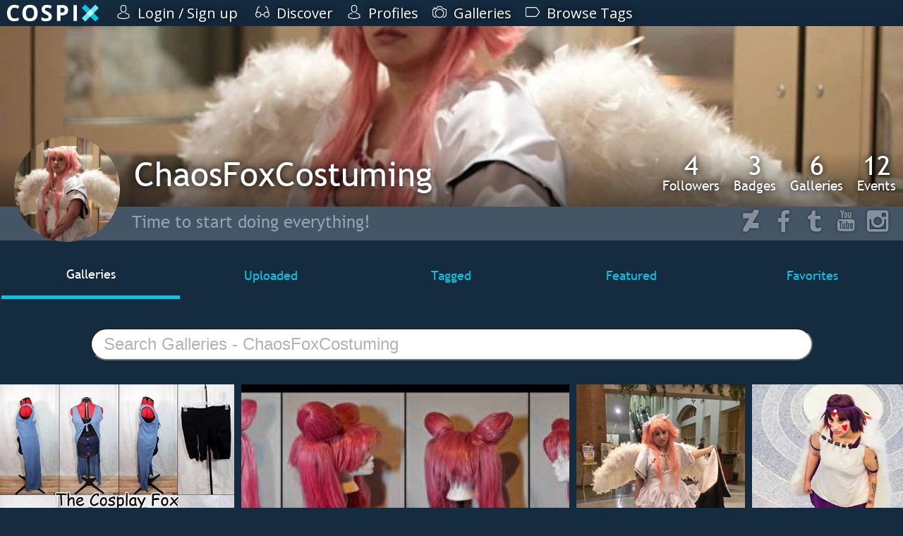

--- FILE ---
content_type: text/html; charset=utf-8
request_url: https://cospix.net/chaosfoxcostuming/galleries
body_size: 9537
content:
<!DOCTYPE html>
<html lang="en" class="notranslate">
<head><meta charset="UTF-8" />

<title>Galleries - ChaosFoxCostuming - Cospix</title>


<meta name="generator" content="AltaForm" />
<meta name="rating" content="general" />
<meta name="google" content="notranslate" />


<meta name="viewport" content="width=device-width,initial-scale=1" />
<meta name="theme-color" content="#00C8E6" />

<meta property="fb:app_id" content="117743638408197" />
<meta property="og:type" content="website" />
<meta property="og:url" content="https://cospix.net/chaosfoxcostuming/galleries" />
<meta property="og:site_name" content="Cospix" />
<meta property="og:title" content="Galleries - ChaosFoxCostuming - Cospix" />

<meta property="og:image" content="https://cospix.net/static/img/cospix-facebook.png" />




<script>
var urlbase			= '';
var ga_account		= 'UA-45016625-1';
var ga_domain		= 'cospix.net';
var ga_userid		= '0';
window.onerror		= function(message,file,line,col,error) {
	var details		= {
		url:		document.location.href,
		message:	message,
		file:		file,
		line:		line,
		col:		col,
		error:		error,
		trace:		error?error.stack:null
	};
	console.log(details);
	$.post(urlbase+'/status/error', details);
};
</script>

<link rel="canonical" href="https://cospix.net/chaosfoxcostuming/galleries" />

<link rel="stylesheet" type="text/css" href="https://fonts.googleapis.com/css?family=Open+Sans" />

<link rel="stylesheet" type="text/css" href="https://cospix.net/static/css/jquery-textntags.css" />
<link rel="stylesheet" type="text/css" href="https://cospix.net/static/css/altaform.css.gz?8748ea03c8b6cb4cd2df86fd1cb2f344" />

<link rel="icon" sizes="192x192" href="/static/img/cpn-logo-icon.png" />
<link rel="shortcut icon" href="https://cospix.net/static/img/cpn-logo-icon.png" />
<link rel="apple-touch-icon" href="https://cospix.net/static/img/cpn-logo-200.png" />


<script async src="https://pagead2.googlesyndication.com/pagead/js/adsbygoogle.js"></script>

<script src="https://code.jquery.com/jquery-3.6.4.min.js" integrity="sha256-FgpCb/KJQlLNfOu91ta32o/NMZxltwRo8QtmkMRdAu8=" crossorigin="anonymous"></script>
<script>window.jQuery || document.write('<script src="https://cospix.net/static/jquery/jquery-3.6.4.min.js"><\/script>')</script>

<script src="https://code.jquery.com/ui/1.13.2/jquery-ui.min.js" integrity="sha256-VazP97ZCwtekAsvgPBSUwPFKdrwD3unUfSGVYrahUqU=" crossorigin="anonymous"></script>
<script>window.jQuery.ui || document.write('<script src="https://cospix.net/static/jquery/jquery-ui.min.js"><\/script>')</script>

<script src="https://cospix.net/static/js/altaform.js.gz?ed62587f0185886bfb2021aecb0658da"></script>

<script src="https://cospix.net/static/js/underscore.js"></script><script src="https://cospix.net/static/js/jquery-textntags.js"></script>



</head>
<body id="prometheus" class="prometheus-scale">
	<div id="popup-window" style="display:none"></div>
	<div id="af-notice" style="display:none"></div>

	<div style="position:relative; z-index:2">
		<div id="cospix-message-list"></div>
<div id="prometheus-menu-background"></div>


<nav id="prometheus-sidebar">
	<a id="prometheus-sidebar-menu">
		<svg class="svg-hamburger" viewBox="0 0 700 700" xmlns="http://www.w3.org/2000/svg"><path d="m350 0c-74.262 0-145.48 29.5-197.99 82.012-52.512 52.508-82.012 123.73-82.012 197.99s29.5 145.48 82.012 197.99c52.508 52.512 123.73 82.012 197.99 82.012s145.48-29.5 197.99-82.012c52.512-52.508 82.012-123.73 82.012-197.99 0-49.148-12.938-97.434-37.512-140-24.578-42.566-59.922-77.91-102.49-102.49-42.566-24.574-90.852-37.512-140-37.512zm149.33 392c0 4.9492-1.9648 9.6992-5.4648 13.199s-8.25 5.4688-13.199 5.4688h-261.34c-4.9492 0-9.6992-1.9688-13.199-5.4688s-5.4648-8.25-5.4648-13.199v-37.332c0-4.9531 1.9648-9.6992 5.4648-13.199 3.5-3.5039 8.25-5.4688 13.199-5.4688h261.34c4.9492 0 9.6992 1.9648 13.199 5.4688 3.5 3.5 5.4648 8.2461 5.4648 13.199zm0-93.332c0 4.9492-1.9648 9.6992-5.4648 13.199s-8.25 5.4648-13.199 5.4648h-261.34c-4.9492 0-9.6992-1.9648-13.199-5.4648s-5.4648-8.25-5.4648-13.199v-37.336c0-4.9492 1.9648-9.6992 5.4648-13.199s8.25-5.4648 13.199-5.4648h261.34c4.9492 0 9.6992 1.9648 13.199 5.4648s5.4648 8.25 5.4648 13.199zm0-93.332v-0.003907c0 4.9531-1.9648 9.6992-5.4648 13.199-3.5 3.5039-8.25 5.4688-13.199 5.4688h-261.34c-4.9492 0-9.6992-1.9648-13.199-5.4688-3.5-3.5-5.4648-8.2461-5.4648-13.199v-37.332c0-4.9492 1.9648-9.6992 5.4648-13.199s8.25-5.4688 13.199-5.4688h261.34c4.9492 0 9.6992 1.9688 13.199 5.4688s5.4648 8.25 5.4648 13.199z"/></svg>

	</a>

	<a href="/" id="cospix-logo-mobile">
		<svg class="svg-cospix" xmlns="http://www.w3.org/2000/svg" viewBox="0 0 450 85"><g transform="matrix(1.25,0,0,-1.25,0,85)"><g transform="scale(0.1,0.1)"><path d="m294.469,551.512c-49.977,0 -88.828,-18.91 -116.383,-56.434 -27.406,-37.668 -41.188,-90.144 -41.188,-157.422 0,-139.984 52.625,-210.047 157.571,-210.047 44.121,0 97.476,10.993 160.207,33.129l0,-111.6989C403.23,27.6445 345.629,16.8008 282.012,16.8008 190.691,16.8008 120.891,44.5313 72.5547,99.9063 24.2148,155.281 0,234.906 0,338.535c0,65.227 11.8711,122.387 35.6133,171.496 23.7461,49.106 57.8984,86.77 102.4607,113.008 44.41,26.09 96.594,39.289 156.395,39.289 60.98,0 122.246,-14.805 183.812,-44.269L435.332,509.883c-23.453,11.137 -47.082,20.847 -70.793,29.168 -23.723,8.324 -47.055,12.461 -70.07,12.461zM1200,340.152c0,-103.929 -25.86,-183.656 -77.39,-239.511 -51.47,-55.7933 -125.325,-83.8402 -221.485,-83.8402 -96.297,0 -170.055,28.0117 -221.625,83.8402 -51.574,55.82 -77.242,135.879 -77.242,240.382 0,104.512 25.777,184.461 77.387,239.508 51.687,55.133 125.769,82.668 222.359,82.668 96.445,0 170.236,-27.828 221.336,-83.398 51.02,-55.492 76.66,-135.442 76.66,-239.649zm-458.203,0c0,-70.066 13.277,-122.922 39.867,-158.457 26.574,-35.511 66.402,-53.207 119.461,-53.207 106.125,0 159.335,70.649 159.335,211.664 0,141.442 -52.92,212.239 -158.456,212.239 -53.059,0 -92.981,-17.856 -119.899,-53.5 -26.867,-35.582 -40.308,-88.536 -40.308,-158.739zM1757.96,199.727c0,-56.575 -20.35,-101.3481 -61.12,-133.977 -40.7,-32.5703 -97.63,-48.9492 -170.33,-48.9492 -66.98,0 -126.19,12.6015 -177.8,37.8125l0,123.7107c42.37,-18.906 78.31,-32.195 107.59,-39.871 29.32,-7.687 56.29,-11.723 80.62,-11.723 29.17,0 51.56,5.668 67.13,16.856 15.61,11.207 23.46,27.703 23.46,49.836 0,12.168 -3.55,23.168 -10.41,32.832 -6.74,9.508 -16.84,18.824 -30.19,27.703 -13.29,8.828 -40.41,23.152 -81.35,42.512 -38.34,18.129 -67.15,35.332 -86.34,51.886 -19.19,16.543 -34.49,35.915 -46.02,58.043 -11.45,21.961 -17.15,47.786 -17.15,77.247 0,55.554 18.85,99.328 56.43,131.043 37.59,31.722 89.7,47.64 156.1,47.64 32.69,0 63.8,-3.89 93.52,-11.586 29.61,-7.668 60.54,-18.613 92.93,-32.683l-42.95,-103.485c-33.56,13.781 -61.28,23.324 -83.11,28.731 -21.82,5.406 -43.38,8.207 -64.63,8.207 -25.22,0 -44.55,-5.91 -57.91,-17.59 -13.43,-11.746 -20.22,-27.117 -20.22,-46.027 0,-11.727 2.74,-21.95 8.2,-30.629 5.5,-8.735 14.07,-17.157 25.95,-25.364 11.87,-8.207 40.05,-22.839 84.28,-43.972 58.79,-28.086 99,-56.262 120.78,-84.43 21.72,-28.086 32.54,-62.742 32.54,-103.773zm337.5,158.156 43.83,0c40.89,0 71.53,8.07 91.9,24.187 20.36,16.118 30.49,39.723 30.49,70.649 0,31.222 -8.5,54.23 -25.51,69.183 -17,14.801 -43.83,22.282 -80.18,22.282l-60.53,0 0,-186.301zm300.63,99.527c0,-67.574 -21.12,-119.172 -63.33,-154.933 -42.2,-35.758 -102.32,-53.793 -180.13,-53.793l-57.17,0 0,-223.2387 -133.09,0 0,627.7887 200.51,0c76.23,0 134.12,-16.414 173.69,-49.097 39.73,-32.836 59.52,-81.649 59.52,-146.727zm211.16,-431.9647 0,627.7887 133.1,0 0,-627.7887 -133.1,0" style="fill:#fff" /><path d="M3600,140.598 3465.49,6.08594 2932.17,539.402 3066.68,673.914 3600,140.598" style="fill:#00C8E6" /><path d="M3600,539.402 3465.49,673.914 2932.17,140.598 3066.68,6.08594 3600,539.402" style="fill:#66e6fa" /><path d="M3400.59,340.004 3266.08,205.492 3131.57,340l134.52,134.512 134.5,-134.508" style="fill:#CDF9FF" /></g></g></svg>
	</a>

	<div id="prometheus-sidebar-links">

		<a href="/" id="cospix-logo">
			<svg class="svg-cospix" xmlns="http://www.w3.org/2000/svg" viewBox="0 0 450 85"><g transform="matrix(1.25,0,0,-1.25,0,85)"><g transform="scale(0.1,0.1)"><path d="m294.469,551.512c-49.977,0 -88.828,-18.91 -116.383,-56.434 -27.406,-37.668 -41.188,-90.144 -41.188,-157.422 0,-139.984 52.625,-210.047 157.571,-210.047 44.121,0 97.476,10.993 160.207,33.129l0,-111.6989C403.23,27.6445 345.629,16.8008 282.012,16.8008 190.691,16.8008 120.891,44.5313 72.5547,99.9063 24.2148,155.281 0,234.906 0,338.535c0,65.227 11.8711,122.387 35.6133,171.496 23.7461,49.106 57.8984,86.77 102.4607,113.008 44.41,26.09 96.594,39.289 156.395,39.289 60.98,0 122.246,-14.805 183.812,-44.269L435.332,509.883c-23.453,11.137 -47.082,20.847 -70.793,29.168 -23.723,8.324 -47.055,12.461 -70.07,12.461zM1200,340.152c0,-103.929 -25.86,-183.656 -77.39,-239.511 -51.47,-55.7933 -125.325,-83.8402 -221.485,-83.8402 -96.297,0 -170.055,28.0117 -221.625,83.8402 -51.574,55.82 -77.242,135.879 -77.242,240.382 0,104.512 25.777,184.461 77.387,239.508 51.687,55.133 125.769,82.668 222.359,82.668 96.445,0 170.236,-27.828 221.336,-83.398 51.02,-55.492 76.66,-135.442 76.66,-239.649zm-458.203,0c0,-70.066 13.277,-122.922 39.867,-158.457 26.574,-35.511 66.402,-53.207 119.461,-53.207 106.125,0 159.335,70.649 159.335,211.664 0,141.442 -52.92,212.239 -158.456,212.239 -53.059,0 -92.981,-17.856 -119.899,-53.5 -26.867,-35.582 -40.308,-88.536 -40.308,-158.739zM1757.96,199.727c0,-56.575 -20.35,-101.3481 -61.12,-133.977 -40.7,-32.5703 -97.63,-48.9492 -170.33,-48.9492 -66.98,0 -126.19,12.6015 -177.8,37.8125l0,123.7107c42.37,-18.906 78.31,-32.195 107.59,-39.871 29.32,-7.687 56.29,-11.723 80.62,-11.723 29.17,0 51.56,5.668 67.13,16.856 15.61,11.207 23.46,27.703 23.46,49.836 0,12.168 -3.55,23.168 -10.41,32.832 -6.74,9.508 -16.84,18.824 -30.19,27.703 -13.29,8.828 -40.41,23.152 -81.35,42.512 -38.34,18.129 -67.15,35.332 -86.34,51.886 -19.19,16.543 -34.49,35.915 -46.02,58.043 -11.45,21.961 -17.15,47.786 -17.15,77.247 0,55.554 18.85,99.328 56.43,131.043 37.59,31.722 89.7,47.64 156.1,47.64 32.69,0 63.8,-3.89 93.52,-11.586 29.61,-7.668 60.54,-18.613 92.93,-32.683l-42.95,-103.485c-33.56,13.781 -61.28,23.324 -83.11,28.731 -21.82,5.406 -43.38,8.207 -64.63,8.207 -25.22,0 -44.55,-5.91 -57.91,-17.59 -13.43,-11.746 -20.22,-27.117 -20.22,-46.027 0,-11.727 2.74,-21.95 8.2,-30.629 5.5,-8.735 14.07,-17.157 25.95,-25.364 11.87,-8.207 40.05,-22.839 84.28,-43.972 58.79,-28.086 99,-56.262 120.78,-84.43 21.72,-28.086 32.54,-62.742 32.54,-103.773zm337.5,158.156 43.83,0c40.89,0 71.53,8.07 91.9,24.187 20.36,16.118 30.49,39.723 30.49,70.649 0,31.222 -8.5,54.23 -25.51,69.183 -17,14.801 -43.83,22.282 -80.18,22.282l-60.53,0 0,-186.301zm300.63,99.527c0,-67.574 -21.12,-119.172 -63.33,-154.933 -42.2,-35.758 -102.32,-53.793 -180.13,-53.793l-57.17,0 0,-223.2387 -133.09,0 0,627.7887 200.51,0c76.23,0 134.12,-16.414 173.69,-49.097 39.73,-32.836 59.52,-81.649 59.52,-146.727zm211.16,-431.9647 0,627.7887 133.1,0 0,-627.7887 -133.1,0" style="fill:#fff" /><path d="M3600,140.598 3465.49,6.08594 2932.17,539.402 3066.68,673.914 3600,140.598" style="fill:#00C8E6" /><path d="M3600,539.402 3465.49,673.914 2932.17,140.598 3066.68,6.08594 3600,539.402" style="fill:#66e6fa" /><path d="M3400.59,340.004 3266.08,205.492 3131.57,340l134.52,134.512 134.5,-134.508" style="fill:#CDF9FF" /></g></g></svg>
		</a>



		<a href="/login">
			
			<svg class="svg-profile" xmlns="http://www.w3.org/2000/svg" viewBox="0 0 482.9 482.9"><path d="M239.7,260.2c0.5,0,1,0,1.6,0c0.2,0,0.4,0,0.6,0c0.3,0,0.7,0,1,0c29.3-0.5,53-10.8,70.5-30.5c38.5-43.4,32.1-117.8,31.4-124.9c-2.5-53.3-27.7-78.8-48.5-90.7C280.8,5.2,262.7,0.4,242.5,0h-0.7c-0.1,0-0.3,0-0.4,0h-0.6c-11.1,0-32.9,1.8-53.8,13.7c-21,11.9-46.6,37.4-49.1,91.1c-0.7,7.1-7.1,81.5,31.4,124.9C186.7,249.4,210.4,259.7,239.7,260.2zM164.6,107.3c0-0.3,0.1-0.6,0.1-0.8c3.3-71.7,54.2-79.4,76-79.4h0.4c0.2,0,0.5,0,0.8,0c27,0.6,72.9,11.6,76,79.4c0,0.3,0,0.6,0.1,0.8c0.1,0.7,7.1,68.7-24.7,104.5c-12.6,14.2-29.4,21.2-51.5,21.4c-0.2,0-0.3,0-0.5,0l0,0c-0.2,0-0.3,0-0.5,0c-22-0.2-38.9-7.2-51.4-21.4C157.7,176.2,164.5,107.9,164.6,107.3zM446.8,383.6c0-0.1,0-0.2,0-0.3c0-0.8-0.1-1.6-0.1-2.5c-0.6-19.8-1.9-66.1-45.3-80.9c-0.3-0.1-0.7-0.2-1-0.3c-45.1-11.5-82.6-37.5-83-37.8c-6.1-4.3-14.5-2.8-18.8,3.3c-4.3,6.1-2.8,14.5,3.3,18.8c1.7,1.2,41.5,28.9,91.3,41.7c23.3,8.3,25.9,33.2,26.6,56c0,0.9,0,1.7,0.1,2.5c0.1,9-0.5,22.9-2.1,30.9c-16.2,9.2-79.7,41-176.3,41c-96.2,0-160.1-31.9-176.4-41.1c-1.6-8-2.3-21.9-2.1-30.9c0-0.8,0.1-1.6,0.1-2.5c0.7-22.8,3.3-47.7,26.6-56c49.8-12.8,89.6-40.6,91.3-41.7c6.1-4.3,7.6-12.7,3.3-18.8c-4.3-6.1-12.7-7.6-18.8-3.3c-0.4,0.3-37.7,26.3-83,37.8c-0.4,0.1-0.7,0.2-1,0.3c-43.4,14.9-44.7,61.2-45.3,80.9c0,0.9,0,1.7-0.1,2.5c0,0.1,0,0.2,0,0.3c-0.1,5.2-0.2,31.9,5.1,45.3c1,2.6,2.8,4.8,5.2,6.3c3,2,74.9,47.8,195.2,47.8s192.2-45.9,195.2-47.8c2.3-1.5,4.2-3.7,5.2-6.3C447,415.5,446.9,388.8,446.8,383.6z"/></svg>
			<span>Login / Sign up</span>
		</a>



		

		




		



		<a href="/discover">
			<svg class="svg-discover" xmlns="http://www.w3.org/2000/svg" viewBox="0 0 487.803 487.803"><path d="M480.6,296.133L416,91.033c-9.1-29.9-40.9-46.8-70.8-37.7c-7.1,2.2-11.2,9.7-9,16.8s9.7,11.2,16.8,9c15.7-4.8,32.3,4.1,37.1,19.8v0.1l46.2,146.9c-14.7-8.3-31.6-13-49.6-13c-51.8,0-94.6,39.2-100.4,89.4h-85c-6.6-49.4-49-87.6-100.2-87.6c-18.1,0-35.1,4.8-49.8,13.1l46.8-148.8v-0.1c4.8-15.7,21.4-24.6,37.1-19.8c7.1,2.2,14.7-1.9,16.8-9c2.2-7.1-1.9-14.7-9-16.8c-29.9-9.1-61.6,7.8-70.8,37.7l-64.4,205.3c-0.2,0.6-0.3,1.1-0.4,1.7c-4.7,11.7-7.4,24.5-7.4,37.8c0,55.7,45.4,101.1,101.1,101.1c51.2,0,93.6-38.2,100.2-87.6h85.5c7.4,48.5,49.4,85.8,99.9,85.8c55.7,0,101.1-45.4,101.1-101.1C487.9,320.633,485.3,307.833,480.6,296.133zM101.2,409.933c-40.9,0-74.1-33.2-74.1-74.1s33.2-74.1,74.1-74.1s74.1,33.2,74.1,74.1S142,409.933,101.2,409.933zM386.8,408.133c-40.9,0-74.1-33.2-74.1-74.1s33.3-74.1,74.1-74.1s74.1,33.2,74.1,74.1S427.7,408.133,386.8,408.133z"/></svg>
			<span>Discover</span>
		</a><a href="/profile">
			<svg class="svg-profile" xmlns="http://www.w3.org/2000/svg" viewBox="0 0 482.9 482.9"><path d="M239.7,260.2c0.5,0,1,0,1.6,0c0.2,0,0.4,0,0.6,0c0.3,0,0.7,0,1,0c29.3-0.5,53-10.8,70.5-30.5c38.5-43.4,32.1-117.8,31.4-124.9c-2.5-53.3-27.7-78.8-48.5-90.7C280.8,5.2,262.7,0.4,242.5,0h-0.7c-0.1,0-0.3,0-0.4,0h-0.6c-11.1,0-32.9,1.8-53.8,13.7c-21,11.9-46.6,37.4-49.1,91.1c-0.7,7.1-7.1,81.5,31.4,124.9C186.7,249.4,210.4,259.7,239.7,260.2zM164.6,107.3c0-0.3,0.1-0.6,0.1-0.8c3.3-71.7,54.2-79.4,76-79.4h0.4c0.2,0,0.5,0,0.8,0c27,0.6,72.9,11.6,76,79.4c0,0.3,0,0.6,0.1,0.8c0.1,0.7,7.1,68.7-24.7,104.5c-12.6,14.2-29.4,21.2-51.5,21.4c-0.2,0-0.3,0-0.5,0l0,0c-0.2,0-0.3,0-0.5,0c-22-0.2-38.9-7.2-51.4-21.4C157.7,176.2,164.5,107.9,164.6,107.3zM446.8,383.6c0-0.1,0-0.2,0-0.3c0-0.8-0.1-1.6-0.1-2.5c-0.6-19.8-1.9-66.1-45.3-80.9c-0.3-0.1-0.7-0.2-1-0.3c-45.1-11.5-82.6-37.5-83-37.8c-6.1-4.3-14.5-2.8-18.8,3.3c-4.3,6.1-2.8,14.5,3.3,18.8c1.7,1.2,41.5,28.9,91.3,41.7c23.3,8.3,25.9,33.2,26.6,56c0,0.9,0,1.7,0.1,2.5c0.1,9-0.5,22.9-2.1,30.9c-16.2,9.2-79.7,41-176.3,41c-96.2,0-160.1-31.9-176.4-41.1c-1.6-8-2.3-21.9-2.1-30.9c0-0.8,0.1-1.6,0.1-2.5c0.7-22.8,3.3-47.7,26.6-56c49.8-12.8,89.6-40.6,91.3-41.7c6.1-4.3,7.6-12.7,3.3-18.8c-4.3-6.1-12.7-7.6-18.8-3.3c-0.4,0.3-37.7,26.3-83,37.8c-0.4,0.1-0.7,0.2-1,0.3c-43.4,14.9-44.7,61.2-45.3,80.9c0,0.9,0,1.7-0.1,2.5c0,0.1,0,0.2,0,0.3c-0.1,5.2-0.2,31.9,5.1,45.3c1,2.6,2.8,4.8,5.2,6.3c3,2,74.9,47.8,195.2,47.8s192.2-45.9,195.2-47.8c2.3-1.5,4.2-3.7,5.2-6.3C447,415.5,446.9,388.8,446.8,383.6z"/></svg>
			<span>Profiles</span>
		</a><a href="/gallery">
			<svg class="svg-gallery" xmlns="http://www.w3.org/2000/svg" viewBox="0 0 487.7 487.7"><path d="M480.5,151.65c-2-1.1-48.8-25.4-126.8-40.1l-3-12.8c-7.8-33.5-37.3-57-71.8-57h-70.1c-34.4,0-63.9,23.4-71.8,57l-3,12.8c-78,14.6-124.8,39-126.8,40.1c-4.4,2.3-7.2,6.9-7.2,11.9v159c0,63.7,51.8,115.6,115.6,115.6c7.5,0,13.5-6,13.5-13.5s-6-13.5-13.5-13.5c-48.8,0-88.6-39.7-88.6-88.6v-150.5c16.2-7.4,59-24.9,120.5-35.5c5.3-0.9,9.6-5,10.8-10.2l5-21.5c5-21.2,23.6-36.1,45.5-36.1h70.1c21.8,0,40.5,14.8,45.5,36.1l5,21.5c1.2,5.3,5.5,9.3,10.8,10.2c61.3,10.6,104.2,28.1,120.5,35.5v150.5c0,48.8-39.7,88.6-88.6,88.6c-7.5,0-13.5,6-13.5,13.5s6,13.5,13.5,13.5c63.7,0,115.6-51.8,115.6-115.6v-159C487.7,158.55,485,153.95,480.5,151.65zM44.2,124.05c1.4,0,2.8-0.2,4.2-0.7c14.2-4.7,29.1-8.9,44.3-12.5c7.3-1.7,11.7-9,10-16.2c-1.7-7.3-9-11.7-16.2-10c-15.9,3.8-31.6,8.2-46.6,13.1c-7.1,2.3-10.9,10-8.6,17C33.3,120.45,38.6,124.05,44.2,124.05zM243.9,135.05c-85.7,0-155.4,69.7-155.4,155.4s69.7,155.5,155.4,155.5s155.4-69.7,155.4-155.4S329.6,135.05,243.9,135.05zM243.9,418.95c-70.8,0-128.4-57.6-128.4-128.4s57.6-128.5,128.4-128.5s128.4,57.6,128.4,128.4S314.7,418.95,243.9,418.95z"/></svg>
			<span>Galleries</span>
		</a><a href="/tag">
			<svg xmlns="http://www.w3.org/2000/svg" viewBox="0 0 487.85 487.85"><path d="M479,215.275l-83.5-113.9c-11-15-33.3-26.3-51.8-26.3H39.2c-21.6,0-39.2,17.6-39.2,39.2v259.3c0,21.6,17.6,39.2,39.2,39.2h304.5c18.6,0,40.9-11.3,51.8-26.3l83.5-113.9C490.8,256.575,490.8,231.375,479,215.275zM457.2,256.775l-83.5,113.9c-5.8,8-20.2,15.2-30.1,15.2H39.2c-6.7,0-12.2-5.5-12.2-12.2v-259.4c0-6.7,5.5-12.2,12.2-12.2h304.5c9.9,0,24.2,7.3,30.1,15.2l83.5,113.9C462.1,237.875,462.1,250.075,457.2,256.775z"/></svg>
			<span>Browse Tags</span>
		</a>




	</div>
<!--
	<footer id="copyright">
		<a href="/legal">
			<svg viewBox="0 0 200 200" xmlns="http://www.w3.org/2000/svg"><defs><mask id="svg-copyright"><circle cx="100" cy="100" r="78" fill="white" /><circle cx="100" cy="100" r="60" fill="black" /><circle cx="100" cy="100" r="20" fill="white" /><rect x="115" y="94" width="45" height="16" fill="white" /></mask></defs><circle cx="100" cy="100" r="100" mask="url(#copyright)" /></svg>
		</a>
	</footer>

	<footer id="prometheus-footer">
		<div>
			<a href="/legal">&copy; 2026 Cospix.net</a>
		</div>
	</footer>
-->
</nav>


<script>
$('#prometheus-sidebar-menu, #prometheus-menu-background').click(function(){
	$('#prometheus-sidebar-links').slideToggle();
	$('#prometheus-menu-background').fadeToggle();
});
/*
$(window).on('resize', function(){
	if ($('#prometheus-sidebar-menu').css('display') == 'none') {
		$('#prometheus-sidebar-links').show();
	}
});
*/
</script>

	</div>

	<div id="body">
		
		<div class="clear"></div>
<script>
if (typeof Dropzone !== 'undefined') {
	Dropzone.autoDiscover=false;
}
</script>

<main itemscope>
	<div id="cpn-profile-canvas">


		<div id="cpn-profile-top" style="background-image:url(//cospix.net/files/59d/d01/59dd01de3e88cb282a2b95fdd1fb5982.jpg)">
			

			<a href="/chaosfoxcostuming" id="cpn-profile-icon">
				
				<img src="//cospix.net/files/921/759/921759ae8df0265d5521083b1b74dbf6.jpg" alt="ChaosFoxCostuming" class="cpn-profile-pic-5957" />
			</a>
			<div>
				<div class="cpn-profile-stats">
					<a href="/chaosfoxcostuming/followers">
						<span>4</span>
						Followers
					</a><a>
						<span>3</span>
						Badges
					</a><a href="/chaosfoxcostuming/galleries">
						<span>6</span>
						Galleries
					</a><a href="/chaosfoxcostuming/conventions">
						<span>12</span>
						Events
					</a>
				</div>
				<div class="cpn-propfile-bar">
					<a class="cpn-profile-name" href="/chaosfoxcostuming">
						ChaosFoxCostuming
					</a>

				</div>
			</div>
		</div>

		<div class="cpn-profile-social">
			<span>Time to start doing everything!</span>
			<div>
				<a itemprop="sameas" target="_blank" href="http://www.chaosfoxcostuming.deviantart.com">
					<svg class="cpn-svg cpn-svg-deviantart" preserveAspectRatio="none" xmlns="http://www.w3.org/2000/svg" viewBox="0 0 52 52"><path fill="#00C8E6" d="M29.9,30.5c0.2,0,0.3,0,0.5,0c3.8,0,7.7,0,11.5,0c0.5,0,0.5,0,0.5,0.5c0,3.2,0,6.3,0,9.5c0,0.5,0,0.5-0.5,0.5c-5.9,0-11.7,0-17.6,0c-0.4,0-0.6,0.1-0.7,0.4c-1.2,2.1-2.4,4.1-3.6,6.2c-0.1,0.2-0.3,0.3-0.6,0.3c-2.8,0-5.5,0-8.3,0c-0.3,0-0.5-0.1-0.4-0.4c0-1.5,0-3,0-4.5c0-0.2,0.1-0.4,0.2-0.6c4-7,8.1-14,12.1-20.9c0.1-0.1,0.1-0.2,0.2-0.4c-0.2,0-0.3,0-0.5,0c-3.9,0-7.7,0-11.6,0c-0.5,0-0.5,0-0.5-0.5c0-3.2,0-6.4,0-9.5c0-0.5,0-0.5,0.5-0.5c5.9,0,11.7,0,17.6,0c0.4,0,0.6-0.1,0.7-0.4c1.2-2.1,2.4-4.1,3.6-6.2c0.1-0.2,0.3-0.3,0.6-0.3c2.8,0,5.5,0,8.3,0c0.3,0,0.4,0.1,0.4,0.4c0,1.5,0,3,0,4.6c0,0.2-0.1,0.4-0.2,0.6c-4,7-8.1,14-12.1,20.9C30,30.2,30,30.3,29.9,30.5z"/></svg>
				</a><a itemprop="sameas" target="_blank" href="http://www.facebook.com/chaosfoxcostuming">
					<svg class="cpn-svg cpn-svg-facebook" preserveAspectRatio="none" xmlns="http://www.w3.org/2000/svg" viewBox="0 0 52 52"><path fill="#00C8E6" d="M38.7,28.3l1-7.9h-7.8v-5c0-2.3,0.6-3.8,3.9-3.8l4.2,0v-7c-0.7-0.1-3.2-0.3-6.1-0.3c-6,0-10.1,3.7-10.1,10.4v5.8H17v7.9h6.8v20.2h8.1V28.3H38.7z"/></svg>
				</a><a itemprop="sameas" target="_blank" href="http://chaosfoxcostuming.tumblr.com/">
					<svg class="cpn-svg cpn-svg-tumblr" preserveAspectRatio="none" xmlns="http://www.w3.org/2000/svg" viewBox="0 0 52 52"><path fill="#00C8E6" d="M28.6,4.8v11h10.3v6.8H28.6v11.1c0,2.5,0.1,4.1,0.4,4.8c0.3,0.7,0.8,1.3,1.5,1.7c1,0.6,2.1,0.9,3.3,0.9c2.2,0,4.4-0.7,6.6-2.1v6.9c-1.9,0.9-3.5,1.5-5,1.8c-1.5,0.4-3.1,0.5-4.9,0.5c-2,0-3.7-0.2-5.3-0.8c-1.5-0.5-2.8-1.2-3.9-2.1c-1.1-0.9-1.8-1.9-2.2-3c-0.4-1-0.6-2.6-0.6-4.5V22.6h-4.8v-6.1c1.7-0.6,3.2-1.3,4.4-2.4c1.2-1,2.2-2.3,2.9-3.7c0.7-1.5,1.2-3.3,1.5-5.5H28.6z"/></svg>
				</a><a itemprop="sameas" target="_blank" href="https://www.youtube.com/channel/UCKht-wCVZOt0ze6dmyHd2lA">
					<svg xmlns="http://www.w3.org/2000/svg" class="cpn-svg cpn-svg-youtube" preserveAspectRatio="none" viewBox="0 0 200 200"><path fill="#00C8E6" d="m 86.9,17.3 -9.2,0 -6.2,24.2 -6.5,-24.2 -9.6,0 C 59,30 64.7,41.2 67,54.2 l 0,25 9.2,0 0,-25.4 z m 25.1,46.5 0,-16.1 c 0,-8.3 -5,-15.3 -12.8,-15.4 -9.3,0.4 -12.3,8.3 -12.3,15.4 l 0,16.2 C 86.6,72.3 91.5,79.2 99.2,79.3 109,78.6 112,71.5 112,63.8 Z m -9,2 c -1,10 -7.4,7 -7.5,0 l 0,-19.3 c 0.6,-9.8 7.5,-6.8 7.5,0 z m 39,13 0,-46.1 -8,0 0,35 c -1,2 -7,6.1 -7,1.9 l 0,-36.5 -9,0 0,36.2 c 0,4.3 1,10.3 6,10.4 3,0 6,-1.9 10,-5.8 l 0,5 c 0,-0.1 8,-0.1 8,-0.1 z m 25,23.2 c -2,-7 -8,-12.4 -15,-13.2 -17,-1.9 -34,-1.9 -51,-1.9 -16.9,0 -34.1,0 -51.1,1.9 C 42.6,89.6 36.8,95 35.3,102 33,113 33,124 33,135 c 0,10 0,22 2.3,32 1.5,7 7.7,13 14.6,13 16.9,2 34.2,2 51.1,2 17,0 34,0 51,-2 8,0 13,-6 15,-13 2,-11 2,-22 2,-32 0,-11 1,-22 -2,-33 z m -56,58 0,4 -8,0 0,-60 8,0 0,19 c 4,-4 11,-7 14,-2 2,3 2,6 2,10 l 0,22 c 0,8 -4,14 -11,11 -2,-1 -4,-3 -5,-4 z m 0,-32 0,28 c 5,1 7,2 7,-3 0,-5 2,-27 -2,-27 -2,-1 -4,0 -5,2 z m -23.8,-9 8.2,0 0.2,45 -8.4,0 0,-5 c -3.8,5 -13.4,8 -15.2,0 -0.8,-13 -0.3,-27 -0.3,-40 l 8.5,0 0,35 c 1,6 4.9,2 6.9,-1 0.1,-11 0.1,-22 0.1,-34 z m 61.8,29 8,0 0,9 c -2,5 -6,7 -11,8 -10,-2 -13,-8 -13,-16 l 0,-22 c 2,-5 6,-9 11,-9 7,-1 11,4 13,10 1,5 0,10 0,15 l -16,0 0,9 c 0,4 3,5 5,5 4,-3 3,-5 3,-9 z m 0,-12 0,-7 c -1,-6 -7,-4 -8,0 l 0,7 z m -104.5,-33 28.3,0 0,9 -9.8,0 c -0.2,17 -0.1,35 -0.1,52 l -0.1,0 -8.6,0 -0.1,0 -0.1,0 0,-52 -9.5,0 z"/></svg>
				</a><a itemprop="sameas" target="_blank" href="http://instagram.com/chaosfoxcostuming/">
					<svg class="cpn-svg cpn-svg-instagram" preserveAspectRatio="none" xmlns="http://www.w3.org/2000/svg" viewBox="0 0 52 52"><path fill="#00C8E6" d="M10.1,4.7h32.5c3.1,0,5.6,2.5,5.6,5.6v32.5c0,3.1-2.5,5.6-5.6,5.6H10.1c-3.1,0-5.6-2.5-5.6-5.6V10.3C4.4,7.2,7,4.7,10.1,4.7z M36.3,9.5c-1.1,0-2,0.9-2,2v4.7c0,1.1,0.9,2,2,2h4.9c1.1,0,2-0.9,2-2v-4.7c0-1.1-0.9-2-2-2H36.3z M43.2,23.1h-3.8c0.4,1.2,0.6,2.4,0.6,3.8c0,7.3-6.1,13.2-13.6,13.2c-7.5,0-13.6-5.9-13.6-13.2c0-1.3,0.2-2.6,0.6-3.8h-4v18.5c0,1,0.8,1.7,1.7,1.7h30.4c1,0,1.7-0.8,1.7-1.7V23.1z M26.3,17.9c-4.8,0-8.8,3.8-8.8,8.5c0,4.7,3.9,8.5,8.8,8.5c4.8,0,8.8-3.8,8.8-8.5C35.1,21.7,31.2,17.9,26.3,17.9z"/></svg>
				</a>
				
			</div>
		</div>

		<div id="cpn-profile-body">
<div class="prometheus-tabs">
	<table class="cpn-folder">
		<tr>
			<td class="cpn-folder-selected">Galleries</td>
			<td>Uploaded</td>
			<td>Tagged</td>
			<td>Featured</td>
			<td>Favorites</td>
		</tr>
	</table>
</div>

<script>
$('.cpn-folder td').click(function(){
	$(this).closest('tr').find('.cpn-folder-selected').removeClass('cpn-folder-selected');
	$(this).addClass('cpn-folder-selected');

	var url = $(this).text().trim().toLowerCase();
	$.get('/Chaosfoxcostuming/galleries/'+url, {
		jq: 1,
	}, function(data) {
		var item = $('#cpn-profile-body div.cpn-discover');
		item.before(data);
		item.remove();
	});
});
</script>

<!--<style>#prometheus-filter{display:none;}</style>-->
<script>
$(function(){
	var filter_search	= $('#prometheus-filter').val();
	var filter_timer	= null;
	var filter_jq		= null;

	var filter_tags = function() {
		var search = $(this).val();
		if (filter_search === search) return;
		filter_search = search;

		if (filter_jq)		filter_jq.abort();
		if (filter_timer)	clearTimeout(filter_timer);

		filter_timer = setTimeout(function(){
			history.replaceState(
				{},
				"Galleries - ChaosFoxCostuming",
				"https://cospix.net/chaosfoxcostuming/galleries" + '?search=' + encodeURIComponent(search)
			);

			filter_jq = $.get(
				"/chaosfoxcostuming/galleries/search",
				{jq:1, search:search},
				function(data) {
					data = $(data);

					if (data.has('#prometheus-filter-result')) {
						data = data.children()
					}

					$('#prometheus-filter-result').html(data);
				}
			);
		}, 200);
	}

	$('#prometheus-filter')
		.change(filter_tags)
		.keydown(filter_tags)
		.keyup(filter_tags)
		.mousedown(filter_tags)
		.mouseup(filter_tags)
		.focus(filter_tags)
		.blur(filter_tags);
});
</script>

<div class="center">
	<input type="text" id="prometheus-filter"
		value="" placeholder="Search Galleries - ChaosFoxCostuming" />
</div>

<div class="cpn-discover cpn-prometheus " id="prometheus-filter-result"  data-sort="/gallery/sortall">
<!--<style>#body #prometheus-filter{display:block;}</style>-->
<a	href="/chaosfoxcostuming/gallery/44290"
	style="width:318px; background-color:#dfe2e9"
	class="cpn-prometheus-item "
	id="cpn_gallery-44290">
	<figure style="color:#dfe2e9">
		<img src="//cospix.net/files/57e/f4a/57ef4a5339ecfdad4859008f4a88191c.jpg" />
		<figcaption>
			<div class="cpn-discover-text">
				<span>ChaosFoxCostuming</span>
				
				<span>Costume Commissions</span>
			</div>
		</figcaption>
	</figure>
</a>
<a	href="/chaosfoxcostuming/gallery/44285"
	style="width:450px; background-color:#9e988c"
	class="cpn-prometheus-item "
	id="cpn_gallery-44285">
	<figure style="color:#9e988c">
		<img src="//cospix.net/files/1a6/b6e/1a6b6e17ce9f603a8e9df253d6d94796.jpg" />
		<figcaption>
			<div class="cpn-discover-text">
				<span>ChaosFoxCostuming</span>
				
				<span>Wig commissions</span>
			</div>
		</figcaption>
	</figure>
</a>
<a	href="/chaosfoxcostuming/gallery/33141"
	style="width:225px; background-color:#653e1f"
	class="cpn-prometheus-item "
	id="cpn_gallery-33141">
	<figure style="color:#653e1f">
		<img src="//cospix.net/files/9ac/b52/9acb526a42e0020529a088acc8ac548e.jpg" />
		<figcaption>
			<div class="cpn-discover-text">
				<span>ChaosFoxCostuming</span>
				
				<span>Goddess Madoka</span>
			</div>
		</figcaption>
	</figure>
</a>
<a	href="/chaosfoxcostuming/gallery/33139"
	style="width:200px; background-color:#f0e5dc"
	class="cpn-prometheus-item "
	id="cpn_gallery-33139">
	<figure style="color:#f0e5dc">
		<img src="//cospix.net/files/fb5/918/fb5918b51bfd860f8f28f056d57f6031.jpg" />
		<figcaption>
			<div class="cpn-discover-text">
				<span>ChaosFoxCostuming</span>
				
				<span>San</span>
			</div>
		</figcaption>
	</figure>
</a>
<a	href="/chaosfoxcostuming/gallery/33138"
	style="width:284px; background-color:#f0f0db"
	class="cpn-prometheus-item "
	id="cpn_gallery-33138">
	<figure style="color:#f0f0db">
		<img src="//cospix.net/files/8b7/f30/8b7f3003d02f80f0abcdb327f957e3cb.jpg" />
		<figcaption>
			<div class="cpn-discover-text">
				<span>ChaosFoxCostuming</span>
				
				<span>Yuffie Kisaragi</span>
			</div>
		</figcaption>
	</figure>
</a>
<a	href="/chaosfoxcostuming/gallery/33134"
	style="width:449px; background-color:#b3a79e"
	class="cpn-prometheus-item "
	id="cpn_gallery-33134">
	<figure style="color:#b3a79e">
		<img src="//cospix.net/files/c55/253/c55253f56e9f4f885a6f91bc343e61ed.jpg" />
		<figcaption>
			<div class="cpn-discover-text">
				<span>ChaosFoxCostuming</span>
				
				<span>Ruby Rose</span>
			</div>
		</figcaption>
	</figure>
</a>
<figure class="prometheus-insert"></figure>
<figure class="prometheus-insert"></figure>
<figure class="prometheus-insert"></figure>
<figure class="prometheus-insert"></figure>
<figure class="prometheus-insert"></figure>
</div>
		</div>
	</div>
</main>


<div class="clear"></div>






	<div class="clear">&nbsp;</div>
	</div>

	
</body>
</html>
